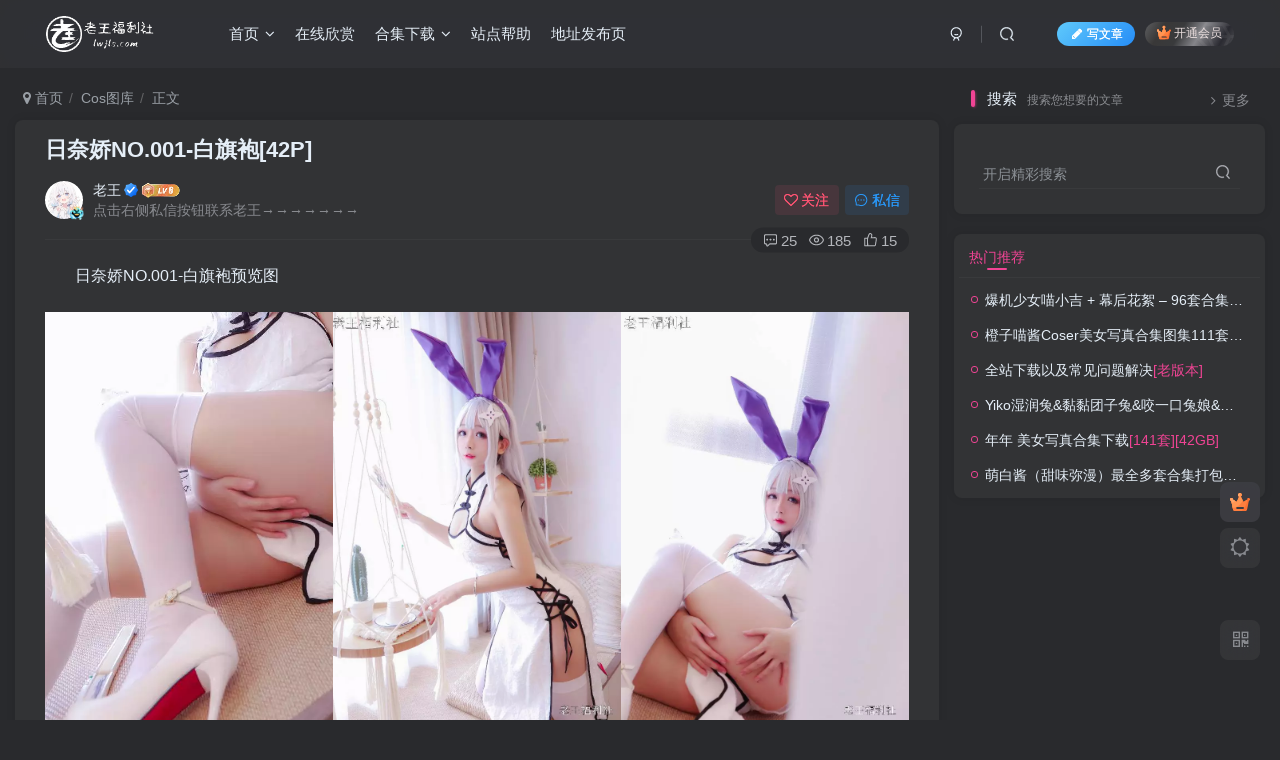

--- FILE ---
content_type: text/html; charset=UTF-8
request_url: https://lwfls.vip/7384.html
body_size: 15488
content:
<!DOCTYPE HTML>
<html lang="zh-Hans">
<head>
	<meta charset="UTF-8">
	<link rel="dns-prefetch" href="//apps.bdimg.com">
	<meta http-equiv="X-UA-Compatible" content="IE=edge,chrome=1">
	<meta name="viewport" content="width=device-width, initial-scale=1.0, user-scalable=0, minimum-scale=1.0, maximum-scale=0.0, viewport-fit=cover">
	<meta http-equiv="Cache-Control" content="no-transform" />
	<meta http-equiv="Cache-Control" content="no-siteapp" />
	<meta name='robots' content='index, follow, max-image-preview:large, max-snippet:-1, max-video-preview:-1' />
<!-- Google tag (gtag.js) consent mode dataLayer added by Site Kit -->
<script type="text/javascript" id="google_gtagjs-js-consent-mode-data-layer">
/* <![CDATA[ */
window.dataLayer = window.dataLayer || [];function gtag(){dataLayer.push(arguments);}
gtag('consent', 'default', {"ad_personalization":"denied","ad_storage":"denied","ad_user_data":"denied","analytics_storage":"denied","functionality_storage":"denied","security_storage":"denied","personalization_storage":"denied","region":["AT","BE","BG","CH","CY","CZ","DE","DK","EE","ES","FI","FR","GB","GR","HR","HU","IE","IS","IT","LI","LT","LU","LV","MT","NL","NO","PL","PT","RO","SE","SI","SK"],"wait_for_update":500});
window._googlesitekitConsentCategoryMap = {"statistics":["analytics_storage"],"marketing":["ad_storage","ad_user_data","ad_personalization"],"functional":["functionality_storage","security_storage"],"preferences":["personalization_storage"]};
window._googlesitekitConsents = {"ad_personalization":"denied","ad_storage":"denied","ad_user_data":"denied","analytics_storage":"denied","functionality_storage":"denied","security_storage":"denied","personalization_storage":"denied","region":["AT","BE","BG","CH","CY","CZ","DE","DK","EE","ES","FI","FR","GB","GR","HR","HU","IE","IS","IT","LI","LT","LU","LV","MT","NL","NO","PL","PT","RO","SE","SI","SK"],"wait_for_update":500};
/* ]]> */
</script>
<!-- End Google tag (gtag.js) consent mode dataLayer added by Site Kit -->

	<!-- This site is optimized with the Yoast SEO plugin v26.7 - https://yoast.com/wordpress/plugins/seo/ -->
	<title>日奈娇NO.001-白旗袍[42P] - 老王福利社 - lwfls.vip</title>
	<meta name="description" content="日奈娇NO.001-白旗袍[42P] 在老王图库，浏览和下载高清无水印的Coser美女写真集。探索最新的 日奈娇NO.001-白旗袍[42P] ，满足您对Cosplay和美女写真的一切需求！ - 老王福利社 - lwfls.vip" />
	<link rel="canonical" href="https://lwfls.vip/7384.html" />
	<meta property="og:locale" content="zh_CN" />
	<meta property="og:type" content="article" />
	<meta property="og:title" content="日奈娇NO.001-白旗袍[42P] - 老王福利社 - lwfls.vip" />
	<meta property="og:description" content="日奈娇NO.001-白旗袍[42P] 在老王图库，浏览和下载高清无水印的Coser美女写真集。探索最新的 日奈娇NO.001-白旗袍[42P] ，满足您对Cosplay和美女写真的一切需求！ - 老王福利社 - lwfls.vip" />
	<meta property="og:url" content="https://lwfls.vip/7384.html" />
	<meta property="og:site_name" content="老王福利社" />
	<meta property="article:published_time" content="2022-05-01T08:43:37+00:00" />
	<meta property="article:modified_time" content="2023-08-20T14:06:18+00:00" />
	<meta property="og:image" content="https://lwfls.vip/wp-content/uploads/replace/e4cd0ec8e229db27efa5e36615804ed4.png" />
	<meta name="author" content="老王" />
	<meta name="twitter:card" content="summary_large_image" />
	<meta name="twitter:label1" content="作者" />
	<meta name="twitter:data1" content="老王" />
	<script type="application/ld+json" class="yoast-schema-graph">{"@context":"https://schema.org","@graph":[{"@type":["Article","BlogPosting"],"@id":"https://lwfls.vip/7384.html#article","isPartOf":{"@id":"https://lwfls.vip/7384.html"},"author":{"name":"老王","@id":"https://lwfls.vip/#/schema/person/7d3c14f5a350618995b4a3b690496202"},"headline":"日奈娇NO.001-白旗袍[42P]","datePublished":"2022-05-01T08:43:37+00:00","dateModified":"2023-08-20T14:06:18+00:00","mainEntityOfPage":{"@id":"https://lwfls.vip/7384.html"},"wordCount":9,"commentCount":25,"publisher":{"@id":"https://lwfls.vip/#/schema/person/7d3c14f5a350618995b4a3b690496202"},"image":{"@id":"https://lwfls.vip/7384.html#primaryimage"},"thumbnailUrl":"https://lwfls.vip/wp-content/uploads/replace/e4cd0ec8e229db27efa5e36615804ed4.png","articleSection":["Cos图库"],"inLanguage":"zh-Hans","potentialAction":[{"@type":"CommentAction","name":"Comment","target":["https://lwfls.vip/7384.html#respond"]}]},{"@type":"WebPage","@id":"https://lwfls.vip/7384.html","url":"https://lwfls.vip/7384.html","name":"日奈娇NO.001-白旗袍[42P] - 老王福利社 - lwfls.vip","isPartOf":{"@id":"https://lwfls.vip/#website"},"primaryImageOfPage":{"@id":"https://lwfls.vip/7384.html#primaryimage"},"image":{"@id":"https://lwfls.vip/7384.html#primaryimage"},"thumbnailUrl":"https://lwfls.vip/wp-content/uploads/replace/e4cd0ec8e229db27efa5e36615804ed4.png","datePublished":"2022-05-01T08:43:37+00:00","dateModified":"2023-08-20T14:06:18+00:00","description":"日奈娇NO.001-白旗袍[42P] 在老王图库，浏览和下载高清无水印的Coser美女写真集。探索最新的 日奈娇NO.001-白旗袍[42P] ，满足您对Cosplay和美女写真的一切需求！ - 老王福利社 - lwfls.vip","breadcrumb":{"@id":"https://lwfls.vip/7384.html#breadcrumb"},"inLanguage":"zh-Hans","potentialAction":[{"@type":"ReadAction","target":["https://lwfls.vip/7384.html"]}]},{"@type":"ImageObject","inLanguage":"zh-Hans","@id":"https://lwfls.vip/7384.html#primaryimage","url":"https://lwfls.vip/wp-content/uploads/replace/e4cd0ec8e229db27efa5e36615804ed4.png","contentUrl":"https://lwfls.vip/wp-content/uploads/replace/e4cd0ec8e229db27efa5e36615804ed4.png","width":1080,"height":779},{"@type":"BreadcrumbList","@id":"https://lwfls.vip/7384.html#breadcrumb","itemListElement":[{"@type":"ListItem","position":1,"name":"首页","item":"https://lwfls.vip/"},{"@type":"ListItem","position":2,"name":"日奈娇NO.001-白旗袍[42P]"}]},{"@type":"WebSite","@id":"https://lwfls.vip/#website","url":"https://lwfls.vip/","name":"老王福利社","description":"全网热门美女写真集下载-寻你所爱-lwfls.vip","publisher":{"@id":"https://lwfls.vip/#/schema/person/7d3c14f5a350618995b4a3b690496202"},"alternateName":"lwfls","potentialAction":[{"@type":"SearchAction","target":{"@type":"EntryPoint","urlTemplate":"https://lwfls.vip/?s={search_term_string}"},"query-input":{"@type":"PropertyValueSpecification","valueRequired":true,"valueName":"search_term_string"}}],"inLanguage":"zh-Hans"},{"@type":["Person","Organization"],"@id":"https://lwfls.vip/#/schema/person/7d3c14f5a350618995b4a3b690496202","name":"老王","image":{"@type":"ImageObject","inLanguage":"zh-Hans","@id":"https://lwfls.vip/#/schema/person/image/","url":"https://lwfls.vip/wp-content/uploads/2024/09/20240927010545268-老王已去底.png","contentUrl":"https://lwfls.vip/wp-content/uploads/2024/09/20240927010545268-老王已去底.png","width":660,"height":660,"caption":"老王"},"logo":{"@id":"https://lwfls.vip/#/schema/person/image/"},"description":"点击右侧私信按钮联系老王→→→→→→→","sameAs":["https://lwfls.vip"],"url":"https://lwfls.vip/author/1"}]}</script>
	<!-- / Yoast SEO plugin. -->


<link rel='dns-prefetch' href='//lwfls.vip' />
<link rel='dns-prefetch' href='//www.googletagmanager.com' />
<style id='wp-img-auto-sizes-contain-inline-css' type='text/css'>
img:is([sizes=auto i],[sizes^="auto," i]){contain-intrinsic-size:3000px 1500px}
/*# sourceURL=wp-img-auto-sizes-contain-inline-css */
</style>
<style id='wp-block-library-inline-css' type='text/css'>
:root{--wp-block-synced-color:#7a00df;--wp-block-synced-color--rgb:122,0,223;--wp-bound-block-color:var(--wp-block-synced-color);--wp-editor-canvas-background:#ddd;--wp-admin-theme-color:#007cba;--wp-admin-theme-color--rgb:0,124,186;--wp-admin-theme-color-darker-10:#006ba1;--wp-admin-theme-color-darker-10--rgb:0,107,160.5;--wp-admin-theme-color-darker-20:#005a87;--wp-admin-theme-color-darker-20--rgb:0,90,135;--wp-admin-border-width-focus:2px}@media (min-resolution:192dpi){:root{--wp-admin-border-width-focus:1.5px}}.wp-element-button{cursor:pointer}:root .has-very-light-gray-background-color{background-color:#eee}:root .has-very-dark-gray-background-color{background-color:#313131}:root .has-very-light-gray-color{color:#eee}:root .has-very-dark-gray-color{color:#313131}:root .has-vivid-green-cyan-to-vivid-cyan-blue-gradient-background{background:linear-gradient(135deg,#00d084,#0693e3)}:root .has-purple-crush-gradient-background{background:linear-gradient(135deg,#34e2e4,#4721fb 50%,#ab1dfe)}:root .has-hazy-dawn-gradient-background{background:linear-gradient(135deg,#faaca8,#dad0ec)}:root .has-subdued-olive-gradient-background{background:linear-gradient(135deg,#fafae1,#67a671)}:root .has-atomic-cream-gradient-background{background:linear-gradient(135deg,#fdd79a,#004a59)}:root .has-nightshade-gradient-background{background:linear-gradient(135deg,#330968,#31cdcf)}:root .has-midnight-gradient-background{background:linear-gradient(135deg,#020381,#2874fc)}:root{--wp--preset--font-size--normal:16px;--wp--preset--font-size--huge:42px}.has-regular-font-size{font-size:1em}.has-larger-font-size{font-size:2.625em}.has-normal-font-size{font-size:var(--wp--preset--font-size--normal)}.has-huge-font-size{font-size:var(--wp--preset--font-size--huge)}.has-text-align-center{text-align:center}.has-text-align-left{text-align:left}.has-text-align-right{text-align:right}.has-fit-text{white-space:nowrap!important}#end-resizable-editor-section{display:none}.aligncenter{clear:both}.items-justified-left{justify-content:flex-start}.items-justified-center{justify-content:center}.items-justified-right{justify-content:flex-end}.items-justified-space-between{justify-content:space-between}.screen-reader-text{border:0;clip-path:inset(50%);height:1px;margin:-1px;overflow:hidden;padding:0;position:absolute;width:1px;word-wrap:normal!important}.screen-reader-text:focus{background-color:#ddd;clip-path:none;color:#444;display:block;font-size:1em;height:auto;left:5px;line-height:normal;padding:15px 23px 14px;text-decoration:none;top:5px;width:auto;z-index:100000}html :where(.has-border-color){border-style:solid}html :where([style*=border-top-color]){border-top-style:solid}html :where([style*=border-right-color]){border-right-style:solid}html :where([style*=border-bottom-color]){border-bottom-style:solid}html :where([style*=border-left-color]){border-left-style:solid}html :where([style*=border-width]){border-style:solid}html :where([style*=border-top-width]){border-top-style:solid}html :where([style*=border-right-width]){border-right-style:solid}html :where([style*=border-bottom-width]){border-bottom-style:solid}html :where([style*=border-left-width]){border-left-style:solid}html :where(img[class*=wp-image-]){height:auto;max-width:100%}:where(figure){margin:0 0 1em}html :where(.is-position-sticky){--wp-admin--admin-bar--position-offset:var(--wp-admin--admin-bar--height,0px)}@media screen and (max-width:600px){html :where(.is-position-sticky){--wp-admin--admin-bar--position-offset:0px}}
/*wp_block_styles_on_demand_placeholder:696e644dc54bf*/
/*# sourceURL=wp-block-library-inline-css */
</style>
<style id='classic-theme-styles-inline-css' type='text/css'>
/*! This file is auto-generated */
.wp-block-button__link{color:#fff;background-color:#32373c;border-radius:9999px;box-shadow:none;text-decoration:none;padding:calc(.667em + 2px) calc(1.333em + 2px);font-size:1.125em}.wp-block-file__button{background:#32373c;color:#fff;text-decoration:none}
/*# sourceURL=/wp-includes/css/classic-themes.min.css */
</style>
<link rel='stylesheet' id='_bootstrap-css' href='https://lwfls.vip/wp-content/themes/zibll/css/bootstrap.min.css?ver=8.5' type='text/css' media='all' />
<link rel='stylesheet' id='_fontawesome-css' href='https://lwfls.vip/wp-content/themes/zibll/css/font-awesome.min.css?ver=8.5' type='text/css' media='all' />
<link rel='stylesheet' id='_main-css' href='https://lwfls.vip/wp-content/themes/zibll/css/main.min.css?ver=8.5' type='text/css' media='all' />
<link rel='stylesheet' id='_forums-css' href='https://lwfls.vip/wp-content/themes/zibll/inc/functions/bbs/assets/css/main.min.css?ver=8.5' type='text/css' media='all' />
<script type="text/javascript" src="https://lwfls.vip/wp-content/themes/zibll/js/libs/jquery.min.js?ver=8.5" id="jquery-js"></script>
<meta name="generator" content="Site Kit by Google 1.170.0" /><link rel='shortcut icon' href='https://lwfls.vip/favicon.ico'><link rel='icon' href='https://lwfls.vip/favicon.ico'><link rel='apple-touch-icon-precomposed' href='https://lwfls.vip/favicon.ico'><meta name='msapplication-TileImage' content='https://lwfls.vip/favicon.ico'><style>body{--theme-color:#f04494;--focus-shadow-color:rgba(240,68,148,.4);--focus-color-opacity1:rgba(240,68,148,.1);--focus-color-opacity05:rgba(240,68,148,.05);--focus-color-opacity3:rgba(240,68,148,.3);--focus-color-opacity6:rgba(240,68,148,.6);--posts-card-scale:115%;--mian-max-width:1350px;}.article-content p{text-indent:30px}/* --- Yoast SEO 冲突临时修复补丁 --- */
.wp-block-gallery.is-layout-flex {
    display: flex !important;
    flex-wrap: wrap !important;
    align-items: normal !important;
    gap: 16px;
}

.wp-block-gallery.columns-2.is-layout-flex > .wp-block-image {
    flex-basis: calc(50% - 8px) !important;
}

.wp-block-gallery.columns-default.is-layout-flex > .wp-block-image,
.wp-block-gallery.columns-3.is-layout-flex > .wp-block-image {
    flex-basis: calc(33.333% - 11px) !important;
}

.wp-block-gallery.columns-4.is-layout-flex > .wp-block-image {
    flex-basis: calc(25% - 12px) !important;
}

.wp-block-gallery.is-layout-flex > .wp-block-image {
    margin: 0 !important;
    width: unset !important;
    flex-grow: 1;
    display: flex !important;
    flex-direction: column !important;
}

.wp-block-gallery.is-cropped .wp-block-image img {
    width: 100% !important;
    height: 100% !important;
    object-fit: cover !important;
    flex-grow: 1;
}

.wp-block-gallery .wp-block-image figcaption {
    display: block !important;
    width: 100%;
    margin-top: 0.5em;
    text-align: center;
    font-size: 13px;
    line-height: 1.4;
    color: #555;
    flex-shrink: 0;
}
/* --- Yoast SEO 冲突临时修复补丁 [结束] --- */
.enlighter-default .enlighter,.wp-block-zibllblock-enlighter:not(:has(.enlighter)),.enlighter-pre:not(:has(.enlighter)){max-height:400px;overflow-y:auto !important;}.posts-item .item-heading>a {font-weight: bold;color: unset;}@media (max-width:640px) {
		.meta-right .meta-view{
			display: unset !important;
		}
	}</style><meta name='apple-mobile-web-app-title' content='老王福利社'><meta name="theme-color" content="#2F3135"><!--[if IE]><script src="https://lwfls.vip/wp-content/themes/zibll/js/libs/html5.min.js"></script><![endif]--><link rel="icon" href="https://lwfls.vip/wp-content/uploads/2022/03/d02a42d9cb3d.ico" sizes="32x32" />
<link rel="icon" href="https://lwfls.vip/wp-content/uploads/2022/03/d02a42d9cb3d.ico" sizes="192x192" />
<link rel="apple-touch-icon" href="https://lwfls.vip/wp-content/uploads/2022/03/d02a42d9cb3d.ico" />
<meta name="msapplication-TileImage" content="https://lwfls.vip/wp-content/uploads/2022/03/d02a42d9cb3d.ico" />
	</head>
<body class="wp-singular post-template-default single single-post postid-7384 single-format-standard wp-theme-zibll dark-theme nav-fixed site-layout-2">
		<div style="position: fixed;z-index: -999;left: -5000%;"><img src="https://lwfls.vip/wp-content/uploads/replace/e4cd0ec8e229db27efa5e36615804ed4.png" alt="日奈娇NO.001-白旗袍[42P] - 老王福利社 - lwfls.vip-老王福利社"></div>	<header class="header header-layout-1 scroll-down-hide"><nav class="navbar navbar-top center">
            <div class="container-fluid container-header"><div class="navbar-header">
			<div class="navbar-brand"><a class="navbar-logo" href="https://lwfls.vip"><img src="https://lwfls.vip/logo1.webp" switch-src="https://lwfls.vip/logo.webp" alt="老王图库-原老王写真坊·老王图库" >
			</a></div>
			<button type="button" data-toggle-class="mobile-navbar-show" data-target="body" class="navbar-toggle"><i class="em12 css-icon i-menu"><i></i></i></button><a class="main-search-btn navbar-toggle" href="javascript:;"><svg class="icon" aria-hidden="true"><use xlink:href="#icon-search"></use></svg></a>
		</div>  <div class="collapse navbar-collapse"><ul class="nav navbar-nav"><li id="menu-item-18495" class="menu-item menu-item-type-custom menu-item-object-custom menu-item-home menu-item-has-children menu-item-18495"><a href="https://lwfls.vip">首页</a>
<ul class="sub-menu">
	<li id="menu-item-44233" class="menu-item menu-item-type-post_type menu-item-object-page menu-item-44233"><a href="https://lwfls.vip/forums">论坛</a></li>
</ul>
</li>
<li id="menu-item-16571" class="menu-item menu-item-type-taxonomy menu-item-object-category current-post-ancestor current-menu-parent current-post-parent menu-item-16571"><a href="https://lwfls.vip/cosergirl">在线欣赏</a></li>
<li id="menu-item-46949" class="menu-item menu-item-type-taxonomy menu-item-object-category menu-item-has-children menu-item-46949"><a href="https://lwfls.vip/xiezhenheji">合集下载</a>
<ul class="sub-menu">
	<li id="menu-item-46950" class="menu-item menu-item-type-taxonomy menu-item-object-category menu-item-46950"><a href="https://lwfls.vip/xiezhenheji/r1-r2">清新美女写真精选</a></li>
	<li id="menu-item-46951" class="menu-item menu-item-type-taxonomy menu-item-object-category menu-item-46951"><a href="https://lwfls.vip/xiezhenheji/r3">魅力写真集</a></li>
</ul>
</li>
<li id="menu-item-37374" class="menu-item menu-item-type-taxonomy menu-item-object-category menu-item-37374"><a href="https://lwfls.vip/sitehelp">站点帮助</a></li>
<li id="menu-item-43445" class="menu-item menu-item-type-custom menu-item-object-custom menu-item-43445"><a href="https://lwfls.com/">地址发布页</a></li>
</ul><div class="navbar-form navbar-right hide show-nav-but" style="margin-right:-10px;"><a data-toggle-class data-target=".nav.navbar-nav" href="javascript:;" class="but"><svg class="" aria-hidden="true" data-viewBox="0 0 1024 1024" viewBox="0 0 1024 1024"><use xlink:href="#icon-menu_2"></use></svg></a></div><div class="navbar-form navbar-right navbar-but"><a rel="nofollow" class="newadd-btns but nowave jb-blue radius btn-newadd" href="https://lwfls.vip/posts-edit"><i class="fa fa-fw fa-pencil"></i>写文章</a><span class="hover-show inline-block"><a class="signin-loader but jb-red radius payvip-icon ml10" href="javascript:;"><svg class="em12 mr3" aria-hidden="true" data-viewBox="0 0 1024 1024" viewBox="0 0 1024 1024"><use xlink:href="#icon-vip_1"></use></svg>开通会员</a><div class="sub-menu hover-show-con sub-vip-card"><div class="vip-card pointer level-1 vip-theme1 signin-loader" vip-level="1">
    <div class="abs-center vip-baicon"><img  class="lazyload img-icon " src="https://lwfls.vip/wp-content/themes/zibll/img/thumbnail-null.svg" data-src="https://lwfls.vip/39.gif" title="VIP" alt="VIP"></div><div class="vip-img abs-right"><img  class="lazyload img-icon " src="https://lwfls.vip/wp-content/themes/zibll/img/thumbnail-null.svg" data-src="https://lwfls.vip/39.gif" title="VIP" alt="VIP"></div><div class="relative"><div class="vip-name mb10"><span class="mr6"><img  class="lazyload img-icon " src="https://lwfls.vip/wp-content/themes/zibll/img/thumbnail-null.svg" data-src="https://lwfls.vip/39.gif" title="VIP" alt="VIP"></span>开通VIP</div><ul class="mb10 relative"><li>尊享全站大部分资源免费下载特定资源，无任何后续收费项目</li>
<li>订阅年费，若不满意可提供部分退款，非全额退款/li>
<li>为了保障站点长久运营，暂时关闭永久会员付费通道</li>
<li>会员权益仅适用于本站，购买前请确认您是否需要</li>
<li>请勿将账号借予他人使用，一经发现，封号处理！</li>
<li>其它问题请与站长联系</li></ul><a class="but jb-blue radius payvip-button" href="javascript:;">开通VIP</a></div>
    </div></div></span></div><div class="navbar-form navbar-right">
					<ul class="list-inline splitters relative">
						<li><a href="javascript:;" class="btn signin-loader"><svg class="icon" aria-hidden="true" data-viewBox="50 0 924 924" viewBox="50 0 924 924"><use xlink:href="#icon-user"></use></svg></a>
							<ul class="sub-menu">
							<div class="padding-10"><div class="sub-user-box"><div class="text-center"><div><a class="em09 signin-loader but jb-red radius4 payvip-icon btn-block mt10" href="javascript:;"><svg class="em12 mr10" aria-hidden="true" data-viewBox="0 0 1024 1024" viewBox="0 0 1024 1024"><use xlink:href="#icon-vip_1"></use></svg>开通会员 尊享会员权益</a></div><div class="flex jsa header-user-href"><a href="javascript:;" class="signin-loader"><div class="badg mb6 toggle-radius c-blue"><svg class="icon" aria-hidden="true" data-viewBox="50 0 924 924" viewBox="50 0 924 924"><use xlink:href="#icon-user"></use></svg></div><div class="c-blue">登录</div></a><a href="javascript:;" class="signup-loader"><div class="badg mb6 toggle-radius c-green"><svg class="icon" aria-hidden="true"><use xlink:href="#icon-signup"></use></svg></div><div class="c-green">注册</div></a><a target="_blank" rel="nofollow" href="https://lwfls.vip/user-sign?tab=resetpassword&redirect_to=https://lwfls.vip/7384.html"><div class="badg mb6 toggle-radius c-purple"><svg class="icon" aria-hidden="true"><use xlink:href="#icon-user_rp"></use></svg></div><div class="c-purple">找回密码</div></a></div></div></div></div>
							</ul>
						</li><li class="relative"><a class="main-search-btn btn nav-search-btn" href="javascript:;"><svg class="icon" aria-hidden="true"><use xlink:href="#icon-search"></use></svg></a></li>
					</ul>
				</div></div></div>
        </nav></header><div class="mobile-header">
            <nav mini-touch="mobile-nav" touch-direction="left" class="mobile-navbar visible-xs-block scroll-y mini-scrollbar left"><div class="flex jsb ac mb20">
            <div class="navbar-logo"><img src="https://lwfls.vip/logo1.webp" switch-src="https://lwfls.vip/logo.webp" alt="老王福利社" ></div>
            <button type="button" data-toggle-class="mobile-navbar-show" data-target="body" class="close"><svg class="ic-close" aria-hidden="true"><use xlink:href="#icon-close"></use></svg></button>
        </div><a href="javascript:;" class="toggle-theme toggle-radius"><i class="fa fa-toggle-theme"></i></a><ul class="mobile-menus theme-box"><li class="menu-item menu-item-type-custom menu-item-object-custom menu-item-home menu-item-has-children menu-item-18495"><a href="https://lwfls.vip">首页</a>
<ul class="sub-menu">
	<li class="menu-item menu-item-type-post_type menu-item-object-page menu-item-44233"><a href="https://lwfls.vip/forums">论坛</a></li>
</ul>
</li>
<li class="menu-item menu-item-type-taxonomy menu-item-object-category current-post-ancestor current-menu-parent current-post-parent menu-item-16571"><a href="https://lwfls.vip/cosergirl">在线欣赏</a></li>
<li class="menu-item menu-item-type-taxonomy menu-item-object-category menu-item-has-children menu-item-46949"><a href="https://lwfls.vip/xiezhenheji">合集下载</a>
<ul class="sub-menu">
	<li class="menu-item menu-item-type-taxonomy menu-item-object-category menu-item-46950"><a href="https://lwfls.vip/xiezhenheji/r1-r2">清新美女写真精选</a></li>
	<li class="menu-item menu-item-type-taxonomy menu-item-object-category menu-item-46951"><a href="https://lwfls.vip/xiezhenheji/r3">魅力写真集</a></li>
</ul>
</li>
<li class="menu-item menu-item-type-taxonomy menu-item-object-category menu-item-37374"><a href="https://lwfls.vip/sitehelp">站点帮助</a></li>
<li class="menu-item menu-item-type-custom menu-item-object-custom menu-item-43445"><a href="https://lwfls.com/">地址发布页</a></li>
</ul><div class="posts-nav-box" data-title="文章目录"></div><div class="sub-user-box"><div class="text-center"><div><a class="em09 signin-loader but jb-red radius4 payvip-icon btn-block mt10" href="javascript:;"><svg class="em12 mr10" aria-hidden="true" data-viewBox="0 0 1024 1024" viewBox="0 0 1024 1024"><use xlink:href="#icon-vip_1"></use></svg>开通会员 尊享会员权益</a></div><div class="flex jsa header-user-href"><a href="javascript:;" class="signin-loader"><div class="badg mb6 toggle-radius c-blue"><svg class="icon" aria-hidden="true" data-viewBox="50 0 924 924" viewBox="50 0 924 924"><use xlink:href="#icon-user"></use></svg></div><div class="c-blue">登录</div></a><a href="javascript:;" class="signup-loader"><div class="badg mb6 toggle-radius c-green"><svg class="icon" aria-hidden="true"><use xlink:href="#icon-signup"></use></svg></div><div class="c-green">注册</div></a><a target="_blank" rel="nofollow" href="https://lwfls.vip/user-sign?tab=resetpassword&redirect_to=https://lwfls.vip/7384.html"><div class="badg mb6 toggle-radius c-purple"><svg class="icon" aria-hidden="true"><use xlink:href="#icon-user_rp"></use></svg></div><div class="c-purple">找回密码</div></a></div></div></div><div class="mobile-nav-widget"></div></nav><div class="fixed-body" data-toggle-class="mobile-navbar-show" data-target="body"></div></div><div class="container fluid-widget"></div><main role="main" class="container">
    <div class="content-wrap">
        <div class="content-layout">
            <ul class="breadcrumb">
		<li><a href="https://lwfls.vip"><i class="fa fa-map-marker"></i> 首页</a></li><li>
		<a href="https://lwfls.vip/cosergirl">Cos图库</a> </li><li> 正文</li></ul><article class="article main-bg theme-box box-body radius8 main-shadow"><div class="article-header theme-box clearfix relative"><h1 class="article-title"> <a href="https://lwfls.vip/7384.html">日奈娇NO.001-白旗袍[42P]</a></h1><div class="article-avatar"><div class="user-info flex ac article-avatar"><a href="https://lwfls.vip/author/1"><span class="avatar-img"><img alt="老王的头像-老王福利社" src="https://lwfls.vip/wp-content/uploads/2025/08/20250816090145462-OIP-C.webp" data-src="//lwfls.vip/wp-content/uploads/2023/11/20231129104543325-1701225943-5E717FB9FB3A52C3F9244D621E39F1AE-150x150.webp" class="lazyload avatar avatar-id-1"><img class="lazyload avatar-badge" src="https://lwfls.vip/wp-content/themes/zibll/img/thumbnail.svg" data-src="https://lwfls.vip/39.gif" data-toggle="tooltip" title="VIP" alt="VIP"></span></a><div class="user-right flex flex1 ac jsb ml10"><div class="flex1"><name class="flex ac flex1"><a class="display-name text-ellipsis " href="https://lwfls.vip/author/1">老王</a><icon data-toggle="tooltip" title="站长大大" class="user-auth-icon ml3"><svg class="icon" aria-hidden="true"><use xlink:href="#icon-user-auth"></use></svg></icon><img  class="lazyload img-icon ml3" src="https://lwfls.vip/wp-content/themes/zibll/img/thumbnail-null.svg" data-src="https://lwfls.vip/wp-content/themes/zibll/img/user-level-6.png" data-toggle="tooltip" title="LV6" alt="等级-LV6-老王福利社"></name><div class="px12-sm muted-2-color text-ellipsis">点击右侧私信按钮联系老王→→→→→→→</div></div><div class="flex0 user-action"><a href="javascript:;" class="px12-sm ml10 follow but c-red signin-loader" data-pid="1"><count><i class="fa fa-heart-o mr3" aria-hidden="true"></i>关注</count></a><a class="signin-loader ml6 but c-blue px12-sm" href="javascript:;"><svg class="icon" aria-hidden="true"><use xlink:href="#icon-private"></use></svg>私信</a></div></div></div><div class="relative"><i class="line-form-line"></i><div class="flex ac single-metabox abs-right"><div class="post-metas"><item class="meta-comm"><a rel="nofollow" data-toggle="tooltip" title="去评论" href="javascript:(scrollTopTo('#comments'));"><svg class="icon" aria-hidden="true"><use xlink:href="#icon-comment"></use></svg>25</a></item><item class="meta-view"><svg class="icon" aria-hidden="true"><use xlink:href="#icon-view"></use></svg>185</item><item class="meta-like"><svg class="icon" aria-hidden="true"><use xlink:href="#icon-like"></use></svg>15</item></div></div></div></div></div>    <div class="article-content">
                        <div data-nav="posts"class="theme-box wp-posts-content">
            
<p>日奈娇NO.001-白旗袍预览图</p>



<figure class="wp-block-gallery has-nested-images columns-default is-cropped wp-block-gallery-1 is-layout-flex wp-block-gallery-is-layout-flex">
<figure class="wp-block-image size-large"><img decoding="async" data-id="7385" src="https://lwfls.vip/wp-content/themes/zibll/img/thumbnail-lg.svg" data-src="https://lwfls.vip/wp-content/uploads/replace/e4cd0ec8e229db27efa5e36615804ed4.png"  alt="日奈娇NO.001-白旗袍[42P]" class="wp-image-7385"/></figure>



<figure class="wp-block-image size-large"><img decoding="async" data-id="7386" src="https://lwfls.vip/wp-content/themes/zibll/img/thumbnail-lg.svg" data-src="https://lwfls.vip/wp-content/uploads/replace/4117d67a5c11d0dc30b47a368b8e3a7b.png"  alt="日奈娇NO.001-白旗袍[42P]" class="wp-image-7386"/></figure>



<figure class="wp-block-image size-large"><img decoding="async" data-id="7387" src="https://lwfls.vip/wp-content/themes/zibll/img/thumbnail-lg.svg" data-src="https://lwfls.vip/wp-content/uploads/replace/d06b34fce75420c198f52fbd9b265b2b.png"  alt="日奈娇NO.001-白旗袍[42P]" class="wp-image-7387"/></figure>



<figure class="wp-block-image size-large"><img decoding="async" data-id="7388" src="https://lwfls.vip/wp-content/themes/zibll/img/thumbnail-lg.svg" data-src="https://lwfls.vip/wp-content/uploads/replace/22aac9a18f2dbc090c9aecd97b8eb588.png"  alt="日奈娇NO.001-白旗袍[42P]" class="wp-image-7388"/></figure>



<figure class="wp-block-image size-large"><img decoding="async" data-id="7389" src="https://lwfls.vip/wp-content/themes/zibll/img/thumbnail-lg.svg" data-src="https://lwfls.vip/wp-content/uploads/replace/f7e6c52feab4d471dd036ba9377ded61.png"  alt="日奈娇NO.001-白旗袍[42P]" class="wp-image-7389"/></figure>



<figure class="wp-block-image size-large"><img decoding="async" data-id="7390" src="https://lwfls.vip/wp-content/themes/zibll/img/thumbnail-lg.svg" data-src="https://lwfls.vip/wp-content/uploads/replace/afd904415c940cd47e9b50475b19a01f.png"  alt="日奈娇NO.001-白旗袍[42P]" class="wp-image-7390"/></figure>
</figure>



<div data-type="reply" class="wp-block-zibllblock-hide-content"><span><div class="hidden-box" reply-show="true" reload-hash="#hidden-box-comment"><a class="hidden-text" href="javascript:(scrollTopTo('#commentform',-50));"><i class="fa fa-exclamation-circle"></i>&nbsp;&nbsp;此处内容已隐藏，请评论后刷新页面查看.</a></div></span></div>
                    </div>
        <div class="article-yiyan theme-box text-center radius8 main-shadow yiyan-box"><div data-toggle="tooltip" data-original-title="点击切换一言" class="yiyan"></div></div><div class="em09 muted-3-color"><div><span>©</span> 版权声明</div><div class="posts-copyright"><div style="border: 1px dashed;padding: 15px;border-radius: 5px;line-height: 1.6em;color: #6d6d6d;">
    1、本网站名称：<font color="#f04494">老王写真坊·老王图库</font><br>
    2、下载后文件为压缩包格式，请安装Bandizip或者7-zip软件进行解压。如实在不会请看详细解压说明：：<font color="#f04494"><a href="https://lwfls.vip/37325.html">解压帮助</a></font><br>
    3、资源可能会由于内容或者时效问题，导致下载链接不可用，如提示被删除或者河蟹，遇到此问题，请私信站长 反馈给站长 ，我们会及时解决你的问题。：<font color="#f04494"><a href="https://lwfls.vip/author/1">联系站长</a></font><br>
    4、本站永久网址 ①：<font color="#f04494"><a href="https://lwfls.com/">https://lwfls.com/</a></font><br>
    5、本站永久网址 ②：<font color="#f04494"><a href="https://lwfls.vip/">https://lwfls.vip/</a></font><br>
    6、本站所有文章内容均为互联网公开资源，我站仅作收集整理，仅供大家学习与欣赏使用，请在下载后24小时内删除，如有侵权，请私信或联系站长邮箱进行删除；<a href="mailto:lwflsvip@gmail.com"">lwflsvip@gmail.com</a><br>
    7、本站所发布文章、图片不代表本站立场，本站不对其内容做任何保证。具体请查看说明：<font color="#f04494"><a href="https://lwfls.vip/disclaimers">免责声明</a></font><br>
  </div></div></div><div class="text-center theme-box muted-3-color box-body separator em09">THE END</div><div class="theme-box article-tags"><a class="but ml6 radius c-blue" title="查看更多分类文章" href="https://lwfls.vip/cosergirl"><i class="fa fa-folder-open-o" aria-hidden="true"></i>Cos图库</a><br></div>    </div>
    <div class="text-center muted-3-color box-body em09">喜欢就开通个会员支持一下吧~</div><div class="text-center post-actions"><a href="javascript:;" data-action="like" class="action action-like" data-pid="7384"><svg class="icon" aria-hidden="true"><use xlink:href="#icon-like"></use></svg><text>点赞</text><count>15</count></a><a href="javascript:;" class="action action-favorite signin-loader" data-pid="7384"><svg class="icon" aria-hidden="true"><use xlink:href="#icon-favorite"></use></svg><text>收藏</text><count></count></a></div></article>    <div class="theme-box" style="height:99px">
        <nav class="article-nav">
            <div class="main-bg box-body radius8 main-shadow">
                <a href="https://lwfls.vip/7305.html">
                    <p class="muted-2-color"><i class="fa fa-angle-left em12"></i><i
                            class="fa fa-angle-left em12 mr6"></i>上一篇</p>
                    <div class="text-ellipsis-2">
                        古风合集NO.002-邹晶晶三生三世（58P）                    </div>
                </a>
            </div>
            <div class="main-bg box-body radius8 main-shadow">
                <a href="https://lwfls.vip/7427.html">
                    <p class="muted-2-color">下一篇<i class="fa fa-angle-right em12 ml6"></i><i
                            class="fa fa-angle-right em12"></i></p>
                    <div class="text-ellipsis-2">
                        日奈娇NO.002-蕾姆[27P]                    </div>
                </a>
            </div>
        </nav>
    </div>
<div class="theme-box relates relates-thumb">
            <div class="box-body notop">
                <div class="title-theme">相关推荐</div>
            </div><div class="zib-widget"><div class="swiper-container swiper-scroll"><div class="swiper-wrapper"><div class="swiper-slide mr10"><a href="https://lwfls.vip/2263.html"><div class="graphic hover-zoom-img mb10 style-3" style="padding-bottom: 70%!important;"><img class="fit-cover lazyload" data-src="/wp-content/uploads/replace/121ec6ebe0b759fcea64ce5ed97d0d3b.png" src="https://lwfls.vip/wp-content/themes/zibll/img/thumbnail.svg" alt="橙子喵酱NO.005-金克斯 [29P]-老王福利社"><div class="abs-center left-bottom graphic-text text-ellipsis">橙子喵酱NO.005-金克斯 [29P]</div><div class="abs-center left-bottom graphic-text"><div class="em09 opacity8">橙子喵酱NO.005-金克斯 [29P]</div><div class="px12 opacity8 mt6"><item>4年前</item><item class="pull-right"><svg class="icon" aria-hidden="true"><use xlink:href="#icon-view"></use></svg> 1799</item></div></div></div></a></div><div class="swiper-slide mr10"><a href="https://lwfls.vip/10156.html"><div class="graphic hover-zoom-img mb10 style-3" style="padding-bottom: 70%!important;"><img class="fit-cover lazyload" data-src="https://lwfls.vip/wp-content/uploads/replace/015e3d1789166ad61eeda3720083d158.png" src="https://lwfls.vip/wp-content/themes/zibll/img/thumbnail.svg" alt="Jenny (정제니) &#8211; NO.04 [DJAWA] The Lord of Nightmares【98P】-老王福利社"><div class="abs-center left-bottom graphic-text text-ellipsis">Jenny (정제니) &#8211; NO.04 [DJAWA] The Lord of Nightmares【98P】</div><div class="abs-center left-bottom graphic-text"><div class="em09 opacity8">Jenny (정제니) &#8211; NO.04 [DJAWA] The Lord of Nightmares【98P】</div><div class="px12 opacity8 mt6"><item>4年前</item><item class="pull-right"><svg class="icon" aria-hidden="true"><use xlink:href="#icon-view"></use></svg> 182</item></div></div></div></a></div><div class="swiper-slide mr10"><a href="https://lwfls.vip/44299.html"><div class="graphic hover-zoom-img mb10 style-3" style="padding-bottom: 70%!important;"><img class="fit-cover lazyload" data-src="https://lwfls.vip/wp-content/uploads/2025/01/20250119050132580-Tokar-浵卡-Topaz-Honkai-Star-Rail-1_1869-333x500.webp" src="https://lwfls.vip/wp-content/themes/zibll/img/thumbnail.svg" alt="浵卡Tokar 托帕 (崩坏:星穹铁道) 写真在线欣赏[32P]-老王福利社"><div class="abs-center left-bottom graphic-text text-ellipsis">浵卡Tokar 托帕 (崩坏:星穹铁道) 写真在线欣赏[32P]</div><div class="abs-center left-bottom graphic-text"><div class="em09 opacity8">浵卡Tokar 托帕 (崩坏:星穹铁道) 写真在线欣赏[32P]</div><div class="px12 opacity8 mt6"><item>1年前</item><item class="pull-right"><svg class="icon" aria-hidden="true"><use xlink:href="#icon-view"></use></svg> 262</item></div></div></div></a></div><div class="swiper-slide mr10"><a href="https://lwfls.vip/2325.html"><div class="graphic hover-zoom-img mb10 style-3" style="padding-bottom: 70%!important;"><img class="fit-cover lazyload" data-src="/wp-content/uploads/replace/672e8ad608fdb323c8a0c17594ba2920.png" src="https://lwfls.vip/wp-content/themes/zibll/img/thumbnail.svg" alt="Heresy(林檎蜜紀) NO.001-原神-琴【170P】多图预警-老王福利社"><div class="abs-center left-bottom graphic-text text-ellipsis">Heresy(林檎蜜紀) NO.001-原神-琴【170P】多图预警</div><div class="abs-center left-bottom graphic-text"><div class="em09 opacity8">Heresy(林檎蜜紀) NO.001-原神-琴【170P】多图预警</div><div class="px12 opacity8 mt6"><item>4年前</item><item class="pull-right"><svg class="icon" aria-hidden="true"><use xlink:href="#icon-view"></use></svg> 1682</item></div></div></div></a></div><div class="swiper-slide mr10"><a href="https://lwfls.vip/752.html"><div class="graphic hover-zoom-img mb10 style-3" style="padding-bottom: 70%!important;"><img class="fit-cover lazyload" data-src="/wp-content/uploads/replace/ad8cd80ea7fa66f8ac1cd4f07cf8b094.png" src="https://lwfls.vip/wp-content/themes/zibll/img/thumbnail.svg" alt="爆机少女喵小吉NO.004 &#8211; 天道【42P】-老王福利社"><div class="abs-center left-bottom graphic-text text-ellipsis">爆机少女喵小吉NO.004 &#8211; 天道【42P】</div><div class="abs-center left-bottom graphic-text"><div class="em09 opacity8">爆机少女喵小吉NO.004 &#8211; 天道【42P】</div><div class="px12 opacity8 mt6"><item>4年前</item><item class="pull-right"><svg class="icon" aria-hidden="true"><use xlink:href="#icon-view"></use></svg> 2225</item></div></div></div></a></div><div class="swiper-slide mr10"><a href="https://lwfls.vip/13671.html"><div class="graphic hover-zoom-img mb10 style-3" style="padding-bottom: 70%!important;"><img class="fit-cover lazyload" data-src="https://lwfls.vip/wp-content/uploads/replace/2f19ca7042baa870e9bb77be6b81f0ae.png" src="https://lwfls.vip/wp-content/themes/zibll/img/thumbnail.svg" alt="云宝宝er NO.003专车上的刺激【20P】-老王福利社"><div class="abs-center left-bottom graphic-text text-ellipsis">云宝宝er NO.003专车上的刺激【20P】</div><div class="abs-center left-bottom graphic-text"><div class="em09 opacity8">云宝宝er NO.003专车上的刺激【20P】</div><div class="px12 opacity8 mt6"><item>4年前</item><item class="pull-right"><svg class="icon" aria-hidden="true"><use xlink:href="#icon-view"></use></svg> 602</item></div></div></div></a></div></div><div class="swiper-button-prev"></div><div class="swiper-button-next"></div></div></div></div><div class="theme-box" id="comments">
	<div class="box-body notop">
		<div class="title-theme">评论			<small>共25条</small></div>
	</div>

	<div class="no_webshot main-bg theme-box box-body radius8 main-shadow">
									<div class="comment-signarea text-center box-body radius8">
					<h3 class="text-muted em12 theme-box muted-3-color">请登录后发表评论</h3>
					<p>
						<a href="javascript:;" class="signin-loader but c-blue padding-lg"><i class="fa fa-fw fa-sign-in mr10" aria-hidden="true"></i>登录</a>
						<a href="javascript:;" class="signup-loader ml10 but c-yellow padding-lg"><svg class="icon mr10" aria-hidden="true"><use xlink:href="#icon-signup"></use></svg>注册</a>					</p>
									</div>
									<div id="postcomments">
			<ol class="commentlist list-unstyled">
				<div class="text-center comment-null" style="padding:30px 0;"><img style="width:280px;opacity: .7;" src="https://lwfls.vip/wp-content/themes/zibll/img/null-user.svg"><p style="margin-top:30px;" class="em09 muted-3-color separator">请登录后查看评论内容</p></div>			</ol>
		</div>
			</div>
</div>        </div>
    </div>
    <div class="sidebar">
	<div data-affix="true" class="theme-box"><div class="box-body notop"><div class="title-theme">搜索<small class="ml10 muted-color">搜索您想要的文章</small><div class="pull-right em09 mt3"><a href="https://lwfls.vip/?s=&#038;type=post" class="muted-2-color"><i class="fa fa-angle-right fa-fw"></i>更多</a></div></div></div><div class="zib-widget widget-search"><div class="search-input"><form method="get" class="padding-10 search-form" action="https://lwfls.vip/"><div class="line-form"><div class="search-input-text">
                <input type="text" name="s" class="line-form-input" tabindex="1" value=""><i class="line-form-line"></i>
                <div class="scale-placeholder" default="开启精彩搜索">开启精彩搜索</div>
                <div class="abs-right muted-color"><button type="submit" tabindex="2" class="null"><svg class="icon" aria-hidden="true"><use xlink:href="#icon-search"></use></svg></button>
                </div>
            </div><input type="hidden" name="type" value="post"></div></form></div></div></div><div data-affix="true" class="posts-nav-box" data-title="文章目录"></div><div data-affix="true"></div><div class="widget-tab-post style-mini posts-mini-lists zib-widget">
        <div class="relative">
        <ul class="list-inline scroll-x no-scrollbar tab-nav-theme">
            <li class="active"><a data-toggle="tab" href="#zib_widget_ui_tab_post-10-1">热门推荐</a></li>
        </ul>
        </div>
        <div class="tab-content">
            <div class="tab-pane fade active in" id="zib_widget_ui_tab_post-10-1"><div class="widget-ajaxpager"><div class="posts-mini ajax-item"><div class="posts-mini-con flex xx flex1 jsb"><h2 class="item-heading text-ellipsis icon-circle"><a  href="https://lwfls.vip/796.html">爆机少女喵小吉 + 幕后花絮 &#8211; 96套合集下载【原版高清无水印】<span class="focus-color">[度盘][195.23GB]</span></a></h2></div></div><div class="posts-mini ajax-item"><div class="posts-mini-con flex xx flex1 jsb"><h2 class="item-heading text-ellipsis icon-circle"><a  href="https://lwfls.vip/2293.html">橙子喵酱Coser美女写真合集图集111套<span class="focus-color">[67套][2.6G]</span></a></h2></div></div><div class="posts-mini ajax-item"><div class="posts-mini-con flex xx flex1 jsb"><h2 class="item-heading text-ellipsis icon-circle"><a  href="https://lwfls.vip/1.html">全站下载以及常见问题解决<span class="focus-color">[老版本]</span></a></h2></div></div><div class="posts-mini ajax-item"><div class="posts-mini-con flex xx flex1 jsb"><h2 class="item-heading text-ellipsis icon-circle"><a  href="https://lwfls.vip/17159.html">Yiko湿润兔&amp;黏黏团子兔&amp;咬一口兔娘&amp;咬人小小兔ovo 263套美女写真合集下载<span class="focus-color">[339GB][持续更新中~]</span></a></h2></div></div><div class="posts-mini ajax-item"><div class="posts-mini-con flex xx flex1 jsb"><h2 class="item-heading text-ellipsis icon-circle"><a  href="https://lwfls.vip/17257.html">年年 美女写真合集下载<span class="focus-color">[141套][42GB]</span></a></h2></div></div><div class="posts-mini ajax-item"><div class="posts-mini-con flex xx flex1 jsb"><h2 class="item-heading text-ellipsis icon-circle"><a  href="https://lwfls.vip/7179.html">萌白酱（甜味弥漫）最全多套合集打包下载<span class="focus-color">[134套][73.4G][NP+NV]</span></a></h2></div></div><div class="ajax-pag hide"><div class="next-page ajax-next"><a href="#"></a></div></div><div class="post_ajax_loader" style="display: none;"><div class="posts-mini"><div class="placeholder k1"></div></div><div class="posts-mini"><div class="placeholder k1"></div></div><div class="posts-mini"><div class="placeholder k1"></div></div><div class="posts-mini"><div class="placeholder k1"></div></div><div class="posts-mini"><div class="placeholder k1"></div></div><div class="posts-mini"><div class="placeholder k1"></div></div></div></div></div>
        </div></div></div></main>
<div class="container fluid-widget"></div><footer class="footer">
		<div class="container-fluid container-footer">
		<ul class="list-inline"><li style="max-width: 300px;"><p><a class="footer-logo" href="https://lwfls.vip" title="老王图库-原老王写真坊·老王图库">
                    <img src="https://lwfls.vip/wp-content/themes/zibll/img/thumbnail-sm.svg" data-src="https://lwfls.vip/logo1.webp" switch-src="https://lwfls.vip/logo.webp" alt="老王图库-原老王写真坊·老王图库" class="lazyload" style="height: 40px;">
                </a></p><div class="footer-muted em09">本站所有内容均收集于网络，若侵犯到您的权益请联系我们，我们将第一时间予以删除
</br>邮箱：lw@lwfls.com</div></li><li style="max-width: 550px;"><p class="fcode-links"><a href="https://lwfls.vip/">友链申请</a>
<a href="https://lwfls.vip/disclaimers">免责声明</a>
<a href="https://lwfls.vip/Privacy-Policy">隐私政策</a>
<a href="https://lwfls.vip/About-us">关于我们</a></p><div class="footer-muted em09">Copyright © 2021-2026 · <a href="https://lwfls.com">老王福利社·老王写真坊·老王图库</a> </div><div class="footer-contact mt10"><a class="toggle-radius" data-toggle="tooltip" title="发邮件" href="mailto:mailto:lw@lwfls.com"><svg class="icon" aria-hidden="true" data-viewBox="-20 80 1024 1024" viewBox="-20 80 1024 1024"><use xlink:href="#icon-d-email"></use></svg></a></div></li><li class="hidden-xs"></li></ul>	</div>
</footer>
<script type="speculationrules">
{"prefetch":[{"source":"document","where":{"and":[{"href_matches":"/*"},{"not":{"href_matches":["/wp-*.php","/wp-admin/*","/wp-content/uploads/*","/wp-content/*","/wp-content/plugins/*","/wp-content/themes/zibll/*","/*\\?(.+)"]}},{"not":{"selector_matches":"a[rel~=\"nofollow\"]"}},{"not":{"selector_matches":".no-prefetch, .no-prefetch a"}}]},"eagerness":"conservative"}]}
</script>
    <script type="text/javascript">
        window._win = {
            views: '7384',
            www: 'https://lwfls.vip',
            uri: 'https://lwfls.vip/wp-content/themes/zibll',
            ver: '8.5',
            imgbox: '1',
            imgbox_type: 'group',
            imgbox_thumbs: '1',
            imgbox_zoom: '1',
            imgbox_full: '1',
            imgbox_play: '1',
            imgbox_down: '1',
            sign_type: 'modal',
            signin_url: 'https://lwfls.vip/user-sign?tab=signin&redirect_to=https%3A%2F%2Flwfls.vip%2F7384.html',
            signup_url: 'https://lwfls.vip/user-sign?tab=signup&redirect_to=https%3A%2F%2Flwfls.vip%2F7384.html',
            ajax_url: 'https://lwfls.vip/wp-admin/admin-ajax.php',
            ajaxpager: '',
            ajax_trigger: '加载更多',
            ajax_nomore: '没有更多内容了',
            qj_loading: '0',
            highlight_kg: '1',
            highlight_hh: '',
            highlight_btn: '1',
            highlight_zt: 'dracula',
            highlight_white_zt: 'dracula',
            highlight_dark_zt: 'dracula',
            upload_img_size: '4',
            img_upload_multiple: '6',
            upload_video_size: '30',
            upload_file_size: '30',
            upload_ext: 'jpg|jpeg|jpe|gif|png|bmp|tiff|tif|webp|avif|ico|heic|heif|heics|heifs|asf|asx|wmv|wmx|wm|avi|divx|flv|mov|qt|mpeg|mpg|mpe|mp4|m4v|ogv|webm|mkv|3gp|3gpp|3g2|3gp2|txt|asc|c|cc|h|srt|csv|tsv|ics|rtx|css|vtt|dfxp|mp3|m4a|m4b|aac|ra|ram|wav|x-wav|ogg|oga|flac|mid|midi|wma|wax|mka|rtf|pdf|class|tar|zip|gz|gzip|rar|7z|psd|xcf|doc|pot|pps|ppt|wri|xla|xls|xlt|xlw|mdb|mpp|docx|docm|dotx|dotm|xlsx|xlsm|xlsb|xltx|xltm|xlam|pptx|pptm|ppsx|ppsm|potx|potm|ppam|sldx|sldm|onetoc|onetoc2|onetmp|onepkg|oxps|xps|odt|odp|ods|odg|odc|odb|odf|wp|wpd|key|numbers|pages',
            user_upload_nonce: 'f705a7d7b4',
            is_split_upload: '1',
            split_minimum_size: '10',
            comment_upload_img: ''
        }
    </script>
<div class="float-right round position-bottom filter scrolling-hide scroll-down-hide"><a style="--this-color:#f2c97d;--this-bg:rgba(62,62,67,0.9);" class="float-btn signin-loader" data-toggle="tooltip" data-placement="left" title="开通会员" href="javascript:;"><svg class="icon" aria-hidden="true"><use xlink:href="#icon-vip_1"></use></svg></a><a class="float-btn toggle-theme hover-show" data-toggle="tooltip" data-placement="left" title="切换主题" href="javascript:;"><i class="fa fa-toggle-theme"></i>
                </a><a class="float-btn ontop fade" data-toggle="tooltip" data-placement="left" title="返回顶部" href="javascript:(scrollTopTo());"><i class="fa fa-angle-up em12"></i></a><span class="float-btn qrcode-btn hover-show service-wechat"><i class="fa fa-qrcode"></i><div class="hover-show-con dropdown-menu"><div class="qrcode" data-size="100"></div><div class="mt6 px12 muted-color">在手机上浏览此页面</div></div></span></div><div mini-touch="nav_search" touch-direction="top" class="main-search fixed-body main-bg box-body navbar-search nopw-sm"><div class="container"><div class="mb20"><button class="close" data-toggle-class data-target=".navbar-search" ><svg class="ic-close" aria-hidden="true"><use xlink:href="#icon-close"></use></svg></button></div><div remote-box="https://lwfls.vip/wp-admin/admin-ajax.php?action=search_box" load-click><div class="search-input"><p><i class="placeholder s1 mr6"></i><i class="placeholder s1 mr6"></i><i class="placeholder s1 mr6"></i></p><p class="placeholder k2"></p>
        <p class="placeholder t1"></p><p><i class="placeholder s1 mr6"></i><i class="placeholder s1 mr6"></i><i class="placeholder s1 mr6"></i><i class="placeholder s1 mr6"></i></p><p class="placeholder k1"></p><p class="placeholder t1"></p><p></p>
        <p class="placeholder k1" style="height: 80px;"></p>
        </div></div></div></div>    <div class="modal fade" id="u_sign" tabindex="-1" role="dialog">
        <div class="modal-dialog" role="document">
            <div class="sign-content">
                                <div class="sign zib-widget blur-bg relative">
                    <button class="close" data-dismiss="modal">
                        <svg class="ic-close" aria-hidden="true" data-viewBox="0 0 1024 1024" viewBox="0 0 1024 1024"><use xlink:href="#icon-close"></use></svg>                    </button>
                                        <div class="tab-content"><div class="tab-pane fade active in" id="tab-sign-in"><div class="box-body"><div class="title-h-left fa-2x">登录</div><a class="muted-color px12" href="#tab-sign-up" data-toggle="tab">没有账号？立即注册<i class="em12 ml3 fa fa-angle-right"></i></a></div><div id="sign-in"><div class="tab-content"><div class="tab-pane fade active in" id="tab-signin-nopas"><form><div class="relative line-form mb10"><input change-show=".change-show" type="text" name="email" class="line-form-input" tabindex="1" placeholder=""><i class="line-form-line"></i><div class="scale-placeholder">邮箱</div></div><input machine-verification="geetest" type="hidden" name="captcha_mode" value="geetest" geetest-id="e51bf237a6ec3c4499fcb5f349e84ade"><div class="relative line-form mb10 change-show"><input type="text" name="captch" class="line-form-input" autocomplete="off" tabindex="2" placeholder=""><i class="line-form-line"></i><div class="scale-placeholder">验证码</div><span class="yztx abs-right"><button type="button" form-action="signin_captcha" class="but c-blue captchsubmit">发送验证码</button></span><div class="abs-right match-ok muted-color"><i class="fa-fw fa fa-check-circle"></i></div><input type="hidden" name="captcha_type" value="email"><input type="hidden" id="_wpnonce" name="_wpnonce" value="43ed66ed8d" /></div><div class="relative line-form mb10 em09"><span class="muted-color form-checkbox"><input type="checkbox" id="remember2" checked="checked" tabindex="4" name="remember" value="forever"><label for="remember2" class="ml3">记住登录</label></span><span class="pull-right muted-2-color"><a class="muted-2-color" data-toggle="tab" href="#tab-signin-pas">账号密码登录</a> </span></div><div class="box-body"><input type="hidden" name="action" value="user_signin_nopas"><button type="button" class="but radius jb-blue padding-lg signsubmit-loader btn-block"><i class="fa fa-sign-in mr10"></i>登录</button></div></form></div><div class="tab-pane fade" id="tab-signin-pas"><form><div class="relative line-form mb10"><input type="text" name="username" class="line-form-input" tabindex="1" placeholder=""><i class="line-form-line"></i><div class="scale-placeholder">用户名或邮箱</div></div><div class="relative line-form mb10"><input type="password" name="password" class="line-form-input" tabindex="2" placeholder=""><div class="scale-placeholder">登录密码</div><div class="abs-right passw muted-2-color"><i class="fa-fw fa fa-eye"></i></div><i class="line-form-line"></i></div><input machine-verification="geetest" type="hidden" name="captcha_mode" value="geetest" geetest-id="e51bf237a6ec3c4499fcb5f349e84ade"><div class="relative line-form mb10 em09"><span class="muted-color form-checkbox"><input type="checkbox" id="remember" checked="checked" tabindex="4" name="remember" value="forever"><label for="remember" class="ml3">记住登录</label></span><span class="pull-right muted-2-color"><a rel="nofollow" class="muted-2-color" href="https://lwfls.vip/user-sign?tab=resetpassword&redirect_to=https%3A%2F%2Flwfls.vip%2F7384.html">找回密码</a><span class="opacity5"> | </span><a class="muted-2-color" data-toggle="tab" href="#tab-signin-nopas">免密登录</a> </span></div><div class="box-body"><input type="hidden" name="action" value="user_signin"><button type="button" class="but radius jb-blue padding-lg signsubmit-loader btn-block"><i class="fa fa-sign-in mr10"></i>登录</button></div></form></div></div></div></div><div class="tab-pane fade" id="tab-sign-up"><div class="box-body"><div class="title-h-left fa-2x">注册</div><a class="muted-color px12" href="#tab-sign-in" data-toggle="tab">已有账号，立即登录<i class="em12 ml3 fa fa-angle-right"></i></a></div><form id="sign-up"><div class="relative line-form mb10"><input type="text" name="name" class="line-form-input" tabindex="1" placeholder=""><i class="line-form-line"></i><div class="scale-placeholder">设置用户名</div></div><div class="relative line-form mb10"><input change-show=".change-show" type="text" name="email" class="line-form-input" tabindex="1" placeholder=""><i class="line-form-line"></i><div class="scale-placeholder">邮箱</div></div><input machine-verification="geetest" type="hidden" name="captcha_mode" value="geetest" geetest-id="e51bf237a6ec3c4499fcb5f349e84ade"><div class="relative line-form mb10 change-show"><input type="text" name="captch" class="line-form-input" autocomplete="off" tabindex="2" placeholder=""><i class="line-form-line"></i><div class="scale-placeholder">验证码</div><span class="yztx abs-right"><button type="button" form-action="signup_captcha" class="but c-blue captchsubmit">发送验证码</button></span><div class="abs-right match-ok muted-color"><i class="fa-fw fa fa-check-circle"></i></div><input type="hidden" name="captcha_type" value="email"><input type="hidden" id="_wpnonce" name="_wpnonce" value="7dfd1a9647" /></div><div class="relative line-form mb10"><input type="password" name="password2" class="line-form-input" tabindex="3" placeholder=""><div class="scale-placeholder">设置密码</div><div class="abs-right passw muted-2-color"><i class="fa-fw fa fa-eye"></i></div><i class="line-form-line"></i></div><div class="relative line-form mb10"><input type="password" name="repassword" class="line-form-input" tabindex="4" placeholder=""><div class="scale-placeholder">重复密码</div><div class="abs-right passw muted-2-color"><i class="fa-fw fa fa-eye"></i></div><i class="line-form-line"></i></div><div class="relative line-form mb10"><input type="text" name="invit_code" class="line-form-input" tabindex="0" placeholder=""><div class="scale-placeholder">邀请码(选填)</div><div class="abs-right muted-2-color" data-toggle="tooltip" title="如您受到邀请，可填写邀请码。部分邀请码会有额外积分赠送"><i class="fa-fw fa fa-question-circle"></i></div><i class="line-form-line"></i></div><div class="box-body"><input type="hidden" name="action" value="user_signup"><button type="button" class="but radius jb-green padding-lg signsubmit-loader btn-block"><svg class="icon mr10" aria-hidden="true" data-viewBox="0 0 1024 1024" viewBox="0 0 1024 1024"><use xlink:href="#icon-signup"></use></svg>注册</button><div class="form-checkbox muted-color mt10 text-center px12 opacity8"><input name="user_agreement" id="user_agreement" type="checkbox"><label for="user_agreement" class="px12 ml6" style="font-weight:normal;">已阅读并同意<a class="focus-color" target="_blank" href="https://lwfls.vip/privacy-policy">隐私声明</a></label></div></div></form></div></div>                </div>
            </div>
        </div>
    </div>
<script type="text/javascript" src="https://lwfls.vip/wp-content/themes/zibll/js/libs/bootstrap.min.js?ver=8.5" id="bootstrap-js"></script>
<script type="text/javascript" src="https://lwfls.vip/wp-content/themes/zibll/js/loader.js?ver=8.5" id="_loader-js"></script>
<script type="text/javascript" src="https://lwfls.vip/wp-content/themes/zibll/inc/functions/bbs/assets/js/main.min.js?ver=8.5" id="forums-js"></script>
<script type="text/javascript" src="https://lwfls.vip/wp-content/plugins/google-site-kit/dist/assets/js/googlesitekit-consent-mode-bc2e26cfa69fcd4a8261.js" id="googlesitekit-consent-mode-js"></script>
<!--FOOTER_CODE_START-->
<script src="//at.alicdn.com/t/c/font_4214803_erd5d1cwe19.js"></script>
<!--FOOTER_CODE_END-->
<!--FOOTER_CODE_START-->
<!--baidu_push_js-->
<script>
	(function(){
		var canonicalURL, curProtocol;
		//Get the <link> tag
		var x=document.getElementsByTagName("link");
		//Find the last canonical URL
		if(x.length > 0){
			for (i=0;i<x.length;i++){
				if(x[i].rel.toLowerCase() == 'canonical' && x[i].href){
					canonicalURL=x[i].href;
				}
			}
		}
		//Get protocol
	    if (!canonicalURL){
	    	curProtocol = window.location.protocol.split(':')[0];
	    }
	    else{
	    	curProtocol = canonicalURL.split(':')[0];
	    }
	    //Get current URL if the canonical URL does not exist
	    if (!canonicalURL) canonicalURL = window.location.href;
	    //Assign script content. Replace current URL with the canonical URL
    	!function(){var e=/([http|https]:\/\/[a-zA-Z0-9\_\.]+\.baidu\.com)/gi,r=canonicalURL,t=document.referrer;if(!e.test(r)){var n=(String(curProtocol).toLowerCase() === 'https')?"https://sp0.baidu.com/9_Q4simg2RQJ8t7jm9iCKT-xh_/s.gif":"//api.share.baidu.com/s.gif";t?(n+="?r="+encodeURIComponent(document.referrer),r&&(n+="&l="+r)):r&&(n+="?l="+r);var i=new Image;i.src=n}}(window);})();
</script>
<!-- Google tag (gtag.js) -->
<script async src="https://www.googletagmanager.com/gtag/js?id=G-S5NX5P5ZYV"></script>
<script>
  window.dataLayer = window.dataLayer || [];
  function gtag(){dataLayer.push(arguments);}
  gtag('js', new Date());

  gtag('config', 'G-S5NX5P5ZYV');
</script>
<!--FOOTER_CODE_END-->
    <script type="text/javascript">
        console.log("数据库查询：20次 | 页面生成耗时：578.339ms");
    </script>

</body>
</html><!--
Performance optimized by Redis Object Cache. Learn more: https://wprediscache.com

使用 PhpRedis (v5.3.7) 从 Redis 检索了 2445 个对象 (5 MB)。
-->

<!-- Dynamic page generated in 0.586 seconds. -->
<!-- Cached page generated by WP-Super-Cache on 2026-01-20 01:05:18 -->

<!-- Dynamic Super Cache -->
<!-- Compression = gzip -->

--- FILE ---
content_type: text/html; charset=UTF-8
request_url: https://lwfls.vip/wp-admin/admin-ajax.php?action=search_box
body_size: 1558
content:
<div class="search-input"><form method="get" class="padding-10 search-form" action="https://lwfls.vip/"><div class="line-form"><div class="search-input-text">
                <input type="text" name="s" class="line-form-input" tabindex="1" value=""><i class="line-form-line"></i>
                <div class="scale-placeholder" default="搜索更多精彩资源...">搜索更多精彩资源...</div>
                <div class="abs-right muted-color"><button type="submit" tabindex="2" class="null"><svg class="icon" aria-hidden="true"><use xlink:href="#icon-search"></use></svg></button>
                </div>
            </div></div></form><div class="search-keywords">
                                <p class="muted-color"><span>热门搜索 </span></p>
                                <div><a class="search_keywords muted-2-color but em09 mr6 mb6" href="https://lwfls.vip/?s=喵小吉">喵小吉</a><a class="search_keywords muted-2-color but em09 mr6 mb6" href="https://lwfls.vip/?s=橙子喵">橙子喵</a><a class="search_keywords muted-2-color but em09 mr6 mb6" href="https://lwfls.vip/?s=一口幼桃">一口幼桃</a><a class="search_keywords muted-2-color but em09 mr6 mb6" href="https://lwfls.vip/?s=萌白酱">萌白酱</a><a class="search_keywords muted-2-color but em09 mr6 mb6" href="https://lwfls.vip/?s=黑丝&amp;type=post">黑丝</a><a class="search_keywords muted-2-color but em09 mr6 mb6" href="https://lwfls.vip/?s=橙子喵酱&amp;type=post">橙子喵酱</a><a class="search_keywords muted-2-color but em09 mr6 mb6" href="https://lwfls.vip/?s=少女映画&amp;type=post">少女映画</a><a class="search_keywords muted-2-color but em09 mr6 mb6" href="https://lwfls.vip/?s=林檎蜜紀&amp;type=post">林檎蜜紀</a><a class="search_keywords muted-2-color but em09 mr6 mb6" href="https://lwfls.vip/?s=白袜&amp;type=post">白袜</a><a class="search_keywords muted-2-color but em09 mr6 mb6" href="https://lwfls.vip/?s=是暖暖呀&amp;type=post">是暖暖呀</a><a class="search_keywords muted-2-color but em09 mr6 mb6" href="https://lwfls.vip/?s=niannian&amp;type=post">niannian</a><a class="search_keywords muted-2-color but em09 mr6 mb6" href="https://lwfls.vip/?s=橙子&amp;type=post">橙子</a><a class="search_keywords muted-2-color but em09 mr6 mb6" href="https://lwfls.vip/?s=HERESY&amp;type=post">HERESY</a><a class="search_keywords muted-2-color but em09 mr6 mb6" href="https://lwfls.vip/?s=原神">原神</a><a class="search_keywords muted-2-color but em09 mr6 mb6" href="https://lwfls.vip/?s=爆机少女喵小吉">爆机少女喵小吉</a><a class="search_keywords muted-2-color but em09 mr6 mb6" href="https://lwfls.vip/?s=白袜袜格罗丫">白袜袜格罗丫</a><a class="search_keywords muted-2-color but em09 mr6 mb6" href="https://lwfls.vip/?s=三岁">三岁</a><a class="search_keywords muted-2-color but em09 mr6 mb6" href="https://lwfls.vip/?s=萌白">萌白</a><a class="search_keywords muted-2-color but em09 mr6 mb6" href="https://lwfls.vip/?s=jvid">jvid</a><a class="search_keywords muted-2-color but em09 mr6 mb6" href="https://lwfls.vip/?s=少女と裏路地">少女と裏路地</a></div>
                            </div><div class="padding-10 relates relates-thumb">
        <p class="muted-color">热门文章</p>
        <div class="swiper-container swiper-scroll">
            <div class="swiper-wrapper">
                <div class="swiper-slide em09 mr10" style="width:160px;"><a href="https://lwfls.vip/796.html"><div class="graphic hover-zoom-img  style-3" style="padding-bottom: 70%!important;"><img class="fit-cover lazyload" data-src="/wp-content/uploads/replace/71e4974e2d996986fabdd7c6826b8178.png" src="https://lwfls.vip/wp-content/themes/zibll/img/thumbnail.svg" alt="爆机少女喵小吉 + 幕后花絮 &#8211; 96套合集下载【原版高清无水印】[度盘][195.23GB]-老王福利社"><div class="abs-center left-bottom graphic-text text-ellipsis">爆机少女喵小吉 + 幕后花絮 &#8211; 96套合集下载【原版高清无水印】[度盘][195.23GB]</div><div class="abs-center left-bottom graphic-text"><div class="em09 opacity8">爆机少女喵小吉 + 幕后花絮 &#8211; 96套合集下载【原版高清无...</div><div class="px12 opacity8 mt6"><item>4年前</item><item class="pull-right"><svg class="icon" aria-hidden="true"><use xlink:href="#icon-view"></use></svg> 5.7W+</item></div></div></div></a></div><div class="swiper-slide em09 mr10" style="width:160px;"><a href="https://lwfls.vip/2293.html"><div class="graphic hover-zoom-img  style-3" style="padding-bottom: 70%!important;"><img class="fit-cover lazyload" data-src="/wp-content/uploads/replace/bda9770480ac75055a57d9d24ad61a22.png" src="https://lwfls.vip/wp-content/themes/zibll/img/thumbnail.svg" alt="橙子喵酱Coser美女写真合集图集111套[67套][2.6G]-老王福利社"><div class="abs-center left-bottom graphic-text text-ellipsis">橙子喵酱Coser美女写真合集图集111套[67套][2.6G]</div><div class="abs-center left-bottom graphic-text"><div class="em09 opacity8">橙子喵酱Coser美女写真合集图集111套[67套][2.6G]</div><div class="px12 opacity8 mt6"><item>4年前</item><item class="pull-right"><svg class="icon" aria-hidden="true"><use xlink:href="#icon-view"></use></svg> 2.3W+</item></div></div></div></a></div><div class="swiper-slide em09 mr10" style="width:160px;"><a href="https://lwfls.vip/1.html"><div class="graphic hover-zoom-img  style-3" style="padding-bottom: 70%!important;"><img class="fit-cover lazyload" data-src="https://lwfls.vip/73533c64c9131856.png" src="https://lwfls.vip/wp-content/themes/zibll/img/thumbnail.svg" alt="全站下载以及常见问题解决[老版本]-老王福利社"><div class="abs-center left-bottom graphic-text text-ellipsis">全站下载以及常见问题解决[老版本]</div><div class="abs-center left-bottom graphic-text"><div class="em09 opacity8">全站下载以及常见问题解决[老版本]</div><div class="px12 opacity8 mt6"><item>4年前</item><item class="pull-right"><svg class="icon" aria-hidden="true"><use xlink:href="#icon-view"></use></svg> 2W+</item></div></div></div></a></div><div class="swiper-slide em09 mr10" style="width:160px;"><a href="https://lwfls.vip/17159.html"><div class="graphic hover-zoom-img  style-3" style="padding-bottom: 70%!important;"><img class="fit-cover lazyload" data-src="/wp-content/uploads/replace/0d32c0299fd34b32948aa38ab720a307.png" src="https://lwfls.vip/wp-content/themes/zibll/img/thumbnail.svg" alt="Yiko湿润兔&amp;黏黏团子兔&amp;咬一口兔娘&amp;咬人小小兔ovo 263套美女写真合集下载[339GB][持续更新中~]-老王福利社"><div class="abs-center left-bottom graphic-text text-ellipsis">Yiko湿润兔&amp;黏黏团子兔&amp;咬一口兔娘&amp;咬人小小兔ovo 263套美女写真合集下载[339GB][持续更新中~]</div><div class="abs-center left-bottom graphic-text"><div class="em09 opacity8">Yiko湿润兔&amp;黏黏团子兔&amp;咬一口兔娘&amp;咬人小小兔ovo...</div><div class="px12 opacity8 mt6"><item>3年前</item><item class="pull-right"><svg class="icon" aria-hidden="true"><use xlink:href="#icon-view"></use></svg> 2W+</item></div></div></div></a></div><div class="swiper-slide em09 mr10" style="width:160px;"><a href="https://lwfls.vip/17257.html"><div class="graphic hover-zoom-img  style-3" style="padding-bottom: 70%!important;"><img class="fit-cover lazyload" data-src="https://lwfls.vip/wp-content/uploads/replace/dc4bb67894f793d8a8fba93033581b5c.png" src="https://lwfls.vip/wp-content/themes/zibll/img/thumbnail.svg" alt="年年 美女写真合集下载[141套][42GB]-老王福利社"><div class="abs-center left-bottom graphic-text text-ellipsis">年年 美女写真合集下载[141套][42GB]</div><div class="abs-center left-bottom graphic-text"><div class="em09 opacity8">年年 美女写真合集下载[141套][42GB]</div><div class="px12 opacity8 mt6"><item>3年前</item><item class="pull-right"><svg class="icon" aria-hidden="true"><use xlink:href="#icon-view"></use></svg> 1.7W+</item></div></div></div></a></div><div class="swiper-slide em09 mr10" style="width:160px;"><a href="https://lwfls.vip/7179.html"><div class="graphic hover-zoom-img  style-3" style="padding-bottom: 70%!important;"><img class="fit-cover lazyload" data-src="https://lwfls.vip/wp-content/uploads/replace/08c58919f8f8737f7a1760c7655e808f.png" src="https://lwfls.vip/wp-content/themes/zibll/img/thumbnail.svg" alt="萌白酱（甜味弥漫）最全多套合集打包下载[134套][73.4G][NP+NV]-老王福利社"><div class="abs-center left-bottom graphic-text text-ellipsis">萌白酱（甜味弥漫）最全多套合集打包下载[134套][73.4G][NP+NV]</div><div class="abs-center left-bottom graphic-text"><div class="em09 opacity8">萌白酱（甜味弥漫）最全多套合集打包下载[134套][73.4G][NP+NV...</div><div class="px12 opacity8 mt6"><item>4年前</item><item class="pull-right"><svg class="icon" aria-hidden="true"><use xlink:href="#icon-view"></use></svg> 1.6W+</item></div></div></div></a></div>
            </div>
            <div class="swiper-button-prev"></div>
            <div class="swiper-button-next"></div>
        </div>
    </div></div>

--- FILE ---
content_type: text/html; charset=utf-8
request_url: https://lwfls.vip/wp-content/themes/zibll/yiyan/qv-yiyan.php
body_size: 88
content:
Don’t hurry say have no choice, perhaps, next intersection will meet hope./&/不要急着说别无选择，也许、下个路口就会遇见希望

--- FILE ---
content_type: image/svg+xml
request_url: https://lwfls.vip/wp-content/themes/zibll/img/null-user.svg
body_size: 2543
content:
<svg xmlns="http://www.w3.org/2000/svg" xmlns:xlink="http://www.w3.org/1999/xlink" viewBox="0 0 400 240"><defs><style>.cls-1,.cls-5,.cls-6{isolation:isolate;}.cls-2{fill:url(#未命名的渐变_37);}.cls-3{fill:url(#未命名的渐变_32);}.cls-4{opacity:0.36;mix-blend-mode:multiply;fill:url(#radial-gradient);}.cls-5{opacity:0.84;fill:url(#未命名的渐变_36);}.cls-6{opacity:0.66;fill:url(#未命名的渐变_35);}.cls-7{fill:url(#未命名的渐变_34);}.cls-8{fill:url(#未命名的渐变_18);}.cls-9{fill:url(#未命名的渐变_32-2);}.cls-10{fill:#fff;}.cls-11{fill:url(#未命名的渐变_31);}.cls-12{fill:url(#未命名的渐变_31-2);}.cls-13{fill:url(#未命名的渐变_30);}.cls-14{fill:url(#未命名的渐变_26);}.cls-15{fill-rule:evenodd;fill:url(#未命名的渐变_22);}.cls-16{fill:#fbdbbe;}.cls-17{fill:url(#未命名的渐变_19);}.cls-18{fill:none;stroke:#fff;stroke-miterlimit:10;}.cls-19{fill:url(#未命名的渐变_48);}.cls-20{fill:url(#未命名的渐变_18-2);}</style><linearGradient id="未命名的渐变_37" x1="861.66" y1="-2991.52" x2="861.66" y2="-2992.02" gradientTransform="matrix(390, 0, 0, -196, -335845.8, -586227.47)" gradientUnits="userSpaceOnUse"><stop offset="0" stop-color="#a8a8a8" stop-opacity="0.15"/><stop offset="1" stop-color="#a8a8a8" stop-opacity="0"/></linearGradient><linearGradient id="未命名的渐变_32" x1="108.61" y1="106.35" x2="298.51" y2="106.35" gradientUnits="userSpaceOnUse"><stop offset="0" stop-color="#ededed"/><stop offset="0.03" stop-color="#dcdcdc"/><stop offset="1" stop-color="#d7d7d7"/></linearGradient><radialGradient id="radial-gradient" cx="522.21" cy="16016.09" r="98.54" gradientTransform="translate(-839.13 -2602.83) scale(2 0.17)" gradientUnits="userSpaceOnUse"><stop offset="0" stop-color="#808083"/><stop offset="0.07" stop-color="#9a9a9c"/><stop offset="0.17" stop-color="#b9b9ba"/><stop offset="0.28" stop-color="#d2d2d4"/><stop offset="0.4" stop-color="#e6e6e7"/><stop offset="0.53" stop-color="#f4f4f5"/><stop offset="0.7" stop-color="#fdfdfd"/><stop offset="0.99" stop-color="#fff"/></radialGradient><radialGradient id="未命名的渐变_36" cx="1030.02" cy="-3021.58" r="1.3" gradientTransform="matrix(0, 21, 22.62, 0, 68425.11, -21468.04)" gradientUnits="userSpaceOnUse"><stop offset="0" stop-color="#fff"/><stop offset="1" stop-color="#c1c1c1"/></radialGradient><radialGradient id="未命名的渐变_35" cx="1075.82" cy="-3011.86" r="0.94" gradientTransform="matrix(0, 16, 17.23, 0, 52239.31, -17129.56)" gradientUnits="userSpaceOnUse"><stop offset="0" stop-color="#fff"/><stop offset="1" stop-color="#d7d7d7"/></radialGradient><linearGradient id="未命名的渐变_34" x1="114.19" y1="106.35" x2="300.78" y2="106.35" gradientUnits="userSpaceOnUse"><stop offset="0" stop-color="#f2f2f2"/><stop offset="1" stop-color="#f3f3f3"/></linearGradient><linearGradient id="未命名的渐变_18" x1="200" y1="85.58" x2="286.28" y2="85.58" gradientUnits="userSpaceOnUse"><stop offset="0" stop-color="#d7d7d7"/><stop offset="1" stop-color="#ededed"/></linearGradient><linearGradient id="未命名的渐变_32-2" x1="184.99" y1="56.58" x2="229.99" y2="56.58" xlink:href="#未命名的渐变_32"/><linearGradient id="未命名的渐变_31" x1="298" y1="188.71" x2="288.59" y2="188.71" gradientUnits="userSpaceOnUse"><stop offset="0" stop-color="#1f1f49"/><stop offset="1" stop-color="#424776"/></linearGradient><linearGradient id="未命名的渐变_31-2" x1="303" y1="190.71" x2="293.59" y2="190.71" xlink:href="#未命名的渐变_31"/><linearGradient id="未命名的渐变_30" x1="306" y1="166.5" x2="287" y2="166.5" gradientUnits="userSpaceOnUse"><stop offset="0" stop-color="#8caff7"/><stop offset="1" stop-color="#6a95f5"/></linearGradient><linearGradient id="未命名的渐变_26" x1="2762.45" y1="103.71" x2="2774.62" y2="103.71" gradientTransform="matrix(-1, 0, 0, 1, 3062.8, 0)" gradientUnits="userSpaceOnUse"><stop offset="0" stop-color="#fff6ec"/><stop offset="1" stop-color="#fdead6"/></linearGradient><linearGradient id="未命名的渐变_22" x1="963.82" y1="-3150.31" x2="963.82" y2="-3151.06" gradientTransform="translate(17643.86 -59763.03) rotate(180) scale(18 19)" gradientUnits="userSpaceOnUse"><stop offset="0" stop-color="#494b80"/><stop offset="1" stop-color="#272756"/></linearGradient><linearGradient id="未命名的渐变_19" x1="2747.71" y1="129.44" x2="2778.99" y2="129.44" gradientTransform="matrix(-1, 0, 0, 1, 3062.8, 0)" gradientUnits="userSpaceOnUse"><stop offset="0" stop-color="#faa35e"/><stop offset="1" stop-color="#f66357"/></linearGradient><linearGradient id="未命名的渐变_48" x1="207.49" y1="57" x2="207.49" y2="26" gradientUnits="userSpaceOnUse"><stop offset="0" stop-color="#b2b2b2" stop-opacity="0.8"/><stop offset="0.02" stop-color="#b7b7b7" stop-opacity="0.82"/><stop offset="0.09" stop-color="#c8c8c8" stop-opacity="0.87"/><stop offset="0.17" stop-color="#d6d6d6" stop-opacity="0.92"/><stop offset="0.26" stop-color="#e0e0e0" stop-opacity="0.96"/><stop offset="0.38" stop-color="#e8e8e8" stop-opacity="0.98"/><stop offset="0.55" stop-color="#ececec"/><stop offset="1" stop-color="#ededed"/></linearGradient><linearGradient id="未命名的渐变_18-2" x1="130.78" y1="113.71" x2="190" y2="113.71" xlink:href="#未命名的渐变_18"/></defs><title>实名认证</title><g class="cls-1"><g id="图层_1" data-name="图层 1"><ellipse id="背景" class="cls-2" cx="200" cy="209.36" rx="195" ry="98"/><rect class="cls-3" x="108.61" y="46.54" width="189.9" height="119.63" rx="8"/><ellipse class="cls-4" cx="204" cy="167.95" rx="196.85" ry="17.05"/><circle class="cls-5" cx="85.57" cy="166.43" r="14.43"/><circle id="椭圆形" class="cls-6" cx="338.5" cy="85.86" r="8"/><rect class="cls-7" x="114.19" y="46.54" width="186.59" height="119.63" rx="8"/><rect class="cls-8" x="200" y="81.26" width="86.28" height="8.64" rx="2.89"/><rect class="cls-9" x="184.99" y="53.69" width="45" height="5.78" rx="2.89"/><rect class="cls-10" x="200.9" y="109.74" width="86.16" height="5" rx="2.5"/><rect class="cls-10" x="201.19" y="124" width="86.16" height="5" rx="2.5"/><rect class="cls-10" x="201.19" y="140" width="86.16" height="5" rx="2.5"/><path class="cls-11" d="M294,185s-3,5-5,6,4,2,5,1,4-2,4-3a22.69,22.69,0,0,0-1-4Z"/><path class="cls-12" d="M299,187s-3,5-5,6,4,2,5,1,4-2,4-3a22.69,22.69,0,0,0-1-4Z"/><path class="cls-13" d="M288,145l-1,22a10,10,0,0,0,1,4c1,2,6,14,6,14s2,1,3,0-4-15-4-15,2-19,3-19,2,22,2,22l1,14a10.07,10.07,0,0,0,3,1c1,0,1-12,1-12s2.84-26.25,3-28S288,145,288,145Z"/><path class="cls-14" d="M300.35,113s-1.75-3.53-1.77-4.86c0-1,1.12-2.94,1.32-4.87a12.32,12.32,0,0,0-.44-4.42l-7.52-4.43-1.77,2.22s-1.17.36-1.76,2.65a12.81,12.81,0,0,0,0,4.86c.28,1.11,1.21,3.44,2.21,4s3.5-.63,4,0c.28.36,0,4.86,0,4.86Z"/><path id="头发" class="cls-15" d="M300.43,104.91c-.9,1.73-2,2.47-3.33,2.24a19.66,19.66,0,0,0,2-2.89,1.19,1.19,0,0,0-.23-1.05,1.8,1.8,0,0,0-1-.4c-.16-2.21-.64-3.25-1.39-4A6.38,6.38,0,0,0,293,96.93,10.61,10.61,0,0,0,288.51,98a3.76,3.76,0,0,1,.43-2.83A4.07,4.07,0,0,1,292,93a10.85,10.85,0,0,1,5.34.46,6,6,0,0,1,4.11,3.86A12.14,12.14,0,0,1,300.43,104.91Z"/><path class="cls-16" d="M285.75,122.29s-.88,4.86-1.77,4.86-6.43-6.43-7.07-8.84c-.29-1.09.79-1.61.09-2.31-.44-.44-1.16,2-2,2s-6-.63-6,0c0,1,3.39,1.18,4,2,2.63,3.56,7.89,12.46,11,12.46,2.21,0,5.75-7.52,5.75-7.52Z"/><path class="cls-16" d="M312,122.29s.88,4.86,1.77,4.86,6.43-6.43,7.08-8.84c.29-1.09-.8-1.61-.1-2.31.44-.44,1.16,2,2,2s6-.63,6,0c0,1-3.39,1.18-4,2-2.63,3.56-7.88,12.46-11,12.46-2.21,0-5.75-7.52-5.75-7.52Z"/><path class="cls-17" d="M301.23,110.35a19.57,19.57,0,0,1,8.42,5.1,23,23,0,0,1,5.44,9.52l-1.24.25-5.56,1.11s1.36,10.88,0,16.32C307.47,145.94,307,148,307,148a16.19,16.19,0,0,1-11-1c-5.44-2.72-9-1-9-1s3.21-15.21,1.85-19.29a6.37,6.37,0,0,0-5.05-4.46,31.05,31.05,0,0,1,3.72-7c1.77-2.65,5.75-4.42,5.75-4.42a5.35,5.35,0,0,0,4.14,1.94A4.36,4.36,0,0,0,301.23,110.35Z"/><line class="cls-18" x1="114" y1="71" x2="301" y2="71"/><path class="cls-19" d="M200.19,26h14.59a2,2,0,0,1,2,2V57a0,0,0,0,1,0,0h-18.6a0,0,0,0,1,0,0V28A2,2,0,0,1,200.19,26Z"/><path class="cls-20" d="M190,139.92h0c0,1.54-.94,2.16-2.47,2.16H133.25c-1.54,0-2.47-.62-2.47-2.16h0s0-10.12,7.39-13.8c4.68-2.33,2.88-.44,8.62-2.82a66.42,66.42,0,0,0,7.1-3.21l.05-5.48s-2.15-1.64-2.82-6.8c-1.34.39-1.79-1.58-1.86-2.83s-.78-5,.86-4.65a33,33,0,0,1-.46-6c.41-4.24,4.49-8.66,10.77-9,7.39.33,10.32,4.75,10.73,9a33.32,33.32,0,0,1-.48,6c1.64-.34.93,3.44.85,4.65s-.53,3.21-1.87,2.83c-.67,5.16-2.82,6.79-2.82,6.79l0,5.45s1.36.78,7.1,3.15,3.94.6,8.62,2.93c7.39,3.68,7.39,13.8,7.39,13.8Z"/><circle class="cls-10" cx="207.49" cy="34" r="4"/></g></g></svg>

--- FILE ---
content_type: application/javascript
request_url: https://at.alicdn.com/t/c/font_4214803_erd5d1cwe19.js
body_size: 2165
content:
window._iconfont_svg_string_4214803='<svg><symbol id="iconwode_wentifankui_48" viewBox="0 0 1024 1024"><path d="M320 405.333333m128 0l298.666667 0q128 0 128 128l0 234.666667q0 128-128 128l-298.666667 0q-128 0-128-128l0-234.666667q0-128 128-128Z" fill="#FF4D4F" opacity=".1" ></path><path d="M480 128a32 32 0 0 1 0 64H277.333333l-3.754666 0.106667A64 64 0 0 0 213.333333 256v512l0.106667 3.754667A64 64 0 0 0 277.333333 832h469.333334l3.754666-0.106667A64 64 0 0 0 810.666667 768V416a32 32 0 0 1 64 0V768a128 128 0 0 1-128 128H277.333333a128 128 0 0 1-128-128V256a128 128 0 0 1 128-128z m106.666667 533.333333a32 32 0 0 1 0 64h-234.666667a32 32 0 0 1 0-64h234.666667z m-128-149.333333a32 32 0 0 1 0 64h-106.666667a32 32 0 0 1 0-64h106.666667zM676.586667 192.597333l105.6 59.968-121.941334 207.701334-68.501333 28.8a20.437333 20.437333 0 0 1-26.666667-10.538667 19.733333 19.733333 0 0 1-1.493333-5.461333L554.666667 400.32l121.92-207.722667zM780.16 136.042667a59.434667 59.434667 0 0 1 22.314667 81.92l-10.176 17.28-105.578667-59.946667 10.154667-17.301333C713.749333 129.28 751.018667 119.466667 780.181333 136.042667z" fill="#FF4D4F" ></path></symbol><symbol id="icontupian" viewBox="0 0 1426 1024"><path d="M241.01111082 62h960.00000028c65.99999971 0 119.99999971 54 119.99999972 119.99999971v660.00000058c0 65.99999971-54 119.99999971-119.99999972 119.99999971h-960.00000028c-65.99999971 0-119.99999971-54-119.99999972-119.99999971V181.99999971c0-65.99999971 54-119.99999971 119.99999972-119.99999971z" fill="#2F77F1" ></path><path d="M331.01111082 271.99999971m-90 0a90 90 0 1 0 180 0 90 90 0 1 0-180 0Z" fill="#AFFCFE" ></path><path d="M1321.01111082 748.99999971v-74.99999971L1052.5111111 446.00000029c-11.99999971-9-29.99999971-9-38.99999971 1.49999942L736.01111082 723.5 503.5111111 566c-7.49999971-7.49999971-18-10.50000029-28.50000028-7.49999971L131.51111139 737c-4.5 1.50000029-7.49999971 2.99999971-10.50000029 4.5v49.5c6.00000029 4.5 15.00000029 7.49999971 24.00000029 4.5l325.49999943-173.99999971 243 166.5c6.00000029 6.00000029 13.5 9 21.00000057 9s15.00000029-2.99999971 20.99999971-9l279-279 277.49999972 235.49999942c2.99999971 2.99999971 6.00000029 4.5 9 4.5z" fill="#AFFCFE" ></path></symbol><symbol id="iconwenjuantiaocha" viewBox="0 0 1024 1024"><path d="M766.0544 927.0272H257.9456a124.0576 124.0576 0 0 1-124.0576-124.0576V221.0304a124.0576 124.0576 0 0 1 124.0576-124.0576h440.32l191.6928 189.44v516.5568a124.0576 124.0576 0 0 1-123.904 124.0576z" fill="#FD9F55" ></path><path d="M698.4192 96.9728V248.32a41.8304 41.8304 0 0 0 41.8304 41.8304h149.8624v-3.7376z" fill="#FECC87" ></path><path d="M498.9952 674.4064a40.96 40.96 0 0 1-40.96-40.96v-33.536a122.5728 122.5728 0 0 1 74.752-113.0496 86.6304 86.6304 0 1 0-92.8768-143.36 85.76 85.76 0 0 0-27.5456 63.5392 40.96 40.96 0 0 1-81.92 0A168.96 168.96 0 0 1 384 283.8016a167.2192 167.2192 0 0 1 126.8736-44.9024 168.6016 168.6016 0 0 1 53.9136 323.3792 40.96 40.96 0 0 0-24.832 37.632v33.536a40.96 40.96 0 0 1-40.96 40.96z" fill="#FFFFFF" ></path><path d="M501.7088 751.9232m-48.64 0a48.64 48.64 0 1 0 97.28 0 48.64 48.64 0 1 0-97.28 0Z" fill="#FFFFFF" ></path></symbol><symbol id="iconxiazaiziliao" viewBox="0 0 1024 1024"><path d="M120.3712 86.3232m101.9392 0l552.3968 0q101.9392 0 101.9392 101.9392l0 626.2272q0 101.9392-101.9392 101.9392l-552.3968 0q-101.9392 0-101.9392-101.9392l0-626.2272q0-101.9392 101.9392-101.9392Z" fill="#42B4FA" ></path><path d="M531.968 535.552h-235.52a40.96 40.96 0 0 1 0-81.92h235.52a40.96 40.96 0 0 1 0 81.92zM681.6768 353.792H296.448a40.96 40.96 0 0 1 0-81.92h385.2288a40.96 40.96 0 1 1 0 81.92z" fill="#FFFFFF" ></path><path d="M730.6752 737.6384m-202.0352 0a202.0352 202.0352 0 1 0 404.0704 0 202.0352 202.0352 0 1 0-404.0704 0Z" fill="#92DBFF" ></path><path d="M841.5744 732.8256a40.96 40.96 0 0 0-57.6512-5.4272l-12.288 10.24V640a40.96 40.96 0 0 0-81.92 0v98.0992c-4.5568-3.7888-7.8336-6.6048-9.4208-7.9872a40.96 40.96 0 0 0-62.4128 52.6848c3.9936 5.632 4.864 6.8096 87.04 73.6256a40.96 40.96 0 0 0 51.968 0l79.2064-65.8944a40.96 40.96 0 0 0 5.4784-57.7024z" fill="#FFFFFF" ></path></symbol><symbol id="iconshoucang" viewBox="0 0 1024 1024"><path d="M656.47104 793.46176L305.7664 442.752l252.01152-252.01152a247.9616 247.9616 0 0 1 350.52544 0.14336 247.9616 247.9616 0 0 1 0.18432 350.5664l-252.01664 252.0064z" fill="#FFA4A4" ></path><path d="M118.99904 190.69952a247.9616 247.9616 0 0 1 350.6688 0l394.624 394.624-306.03264 306.02752a63.1808 63.1808 0 0 1-89.34912 0l-349.952-349.94688a247.9616 247.9616 0 0 1 0.04096-350.70464z" fill="#F66462" ></path><path d="M369.408 612.096a40.96 40.96 0 0 1-28.928-11.9296L196.096 456.3968A40.96 40.96 0 0 1 253.9008 398.336l144.384 143.8208a40.96 40.96 0 0 1-28.8768 69.9392z" fill="#FFFFFF" ></path></symbol></svg>',function(e){var t=(t=document.getElementsByTagName("script"))[t.length-1],a=t.getAttribute("data-injectcss"),t=t.getAttribute("data-disable-injectsvg");if(!t){var l,i,n,o,d,c=function(t,a){a.parentNode.insertBefore(t,a)};if(a&&!e.__iconfont__svg__cssinject__){e.__iconfont__svg__cssinject__=!0;try{document.write("<style>.svgfont {display: inline-block;width: 1em;height: 1em;fill: currentColor;vertical-align: -0.1em;font-size:16px;}</style>")}catch(t){console&&console.log(t)}}l=function(){var t,a=document.createElement("div");a.innerHTML=e._iconfont_svg_string_4214803,(a=a.getElementsByTagName("svg")[0])&&(a.setAttribute("aria-hidden","true"),a.style.position="absolute",a.style.width=0,a.style.height=0,a.style.overflow="hidden",a=a,(t=document.body).firstChild?c(a,t.firstChild):t.appendChild(a))},document.addEventListener?~["complete","loaded","interactive"].indexOf(document.readyState)?setTimeout(l,0):(i=function(){document.removeEventListener("DOMContentLoaded",i,!1),l()},document.addEventListener("DOMContentLoaded",i,!1)):document.attachEvent&&(n=l,o=e.document,d=!1,s(),o.onreadystatechange=function(){"complete"==o.readyState&&(o.onreadystatechange=null,h())})}function h(){d||(d=!0,n())}function s(){try{o.documentElement.doScroll("left")}catch(t){return void setTimeout(s,50)}h()}}(window);